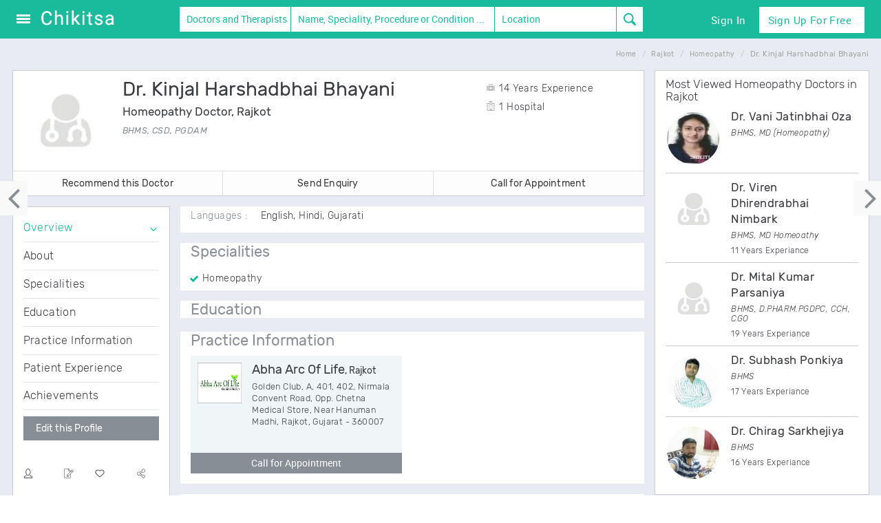

--- FILE ---
content_type: text/html; charset=UTF-8
request_url: https://www.chikitsa.com/doctor/dr-kinjal-harshadbhai-bhayani-homeopathy-doctor-and-therapist-rajkot
body_size: 12521
content:




           <!DOCTYPE html> <!--[if lt IE 7]>      <html class="no-js lt-ie9 lt-ie8 lt-ie7"> <![endif]--> <!--[if IE 7]>         <html class="no-js lt-ie9 lt-ie8"> <![endif]--> <!--[if IE 8]>         <html class="no-js lt-ie9"> <![endif]--> <!--[if gt IE 8]><!--> <html class="no-js" lang=""> <!--<![endif]--> <head> <meta name="msvalidate.01" content="F1727DCC67EA817EC85978219ED3F740" /> <meta charset="utf-8"> <meta http-equiv="X-UA-Compatible" content="IE=edge"> <title>Dr. Kinjal Harshadbhai Bhayani, Homeopathy Doctor in Rajkot - Abha Arc Of Life | chikitsa</title> <meta name="description" content="Profile of Dr. Kinjal Harshadbhai Bhayani, Homeopathy Doctor in Rajkot: Get complete information about Dr. Kinjal Harshadbhai Bhayani BHMS, CSD, PGDAM practicing at Abha Arc Of Life, her specialities, expertise with complete address, appointment phone numbers, timings, awards and associated hospital information | Chikitsa" /> <meta name="keywords" content="Dr. Kinjal Harshadbhai Bhayani, BHMS CSD PGDAM, Homeopathy Doctor, Rajkot, Abha Arc Of Life, phone number, online appointment, consultation, private clinics, best Homeopathy Doctors in Rajkot, Best doctors, research, awards, education, papers, presentations, news" /> <meta name="author" content="" /> <meta name="google" value="notranslate" /> <meta name="robots" content="index, follow"> <meta name="application-name" content="Dr. Kinjal Harshadbhai Bhayani, Homeopathy Doctor in Rajkot - Abha Arc Of Life | chikitsa"/> <meta name="msapplication-TileColor" content="#004876"/> <meta name="msapplication-TileImage" content="9ed20502-2ae0-4b44-9754-92af4de008ba.png"/> <meta property="fb:app_id" content="354706137890848" /> <meta name="og:title" content="Dr. Kinjal Harshadbhai Bhayani, Homeopathy Doctor in Rajkot - Abha Arc Of Life | chikitsa"/> <meta name="og:type" content="Health|Medical Website"/> <meta name="og:image" content="https://www.chikitsa.com/10kimg/fb-image.png"/> <meta name="og:site_name" content="chikitsa"/> <meta name="fb:admins" content="214076565354449"/> <meta name="og:description" content="Profile of Dr. Kinjal Harshadbhai Bhayani, Homeopathy Doctor in Rajkot: Get complete information about Dr. Kinjal Harshadbhai Bhayani BHMS, CSD, PGDAM practicing at Abha Arc Of Life, her specialities, expertise with complete address, appointment phone numbers, timings, awards and associated hospital information | Chikitsa"/> <meta property="twitter:card" content="summary_large_image" /> <meta property="twitter:site" content="@chikitsahealth" /> <meta property="twitter:title" content="Dr. Kinjal Harshadbhai Bhayani, Homeopathy Doctor in Rajkot - Abha Arc Of Life | chikitsa" /> <meta property="twitter:description" content="Profile of Dr. Kinjal Harshadbhai Bhayani, Homeopathy Doctor in Rajkot: Get complete information about Dr. Kinjal Harshadbhai Bhayani BHMS, CSD, PGDAM practicing at Abha Arc Of Life, her specialities, expertise with complete address, appointment phone numbers, timings, awards and associated hospital information | Chikitsa" /> <meta name="twitter:image" content="https://www.chikitsa.com/10kimg/fb-image.png"/> <link rel="canonical" href="http://www.chikitsa.com/doctor/dr-kinjal-harshadbhai-bhayani-homeopathy-doctor-and-therapist-rajkot" /> <meta property="al:web:url" content="http://www.chikitsa.com/doctor/dr-kinjal-harshadbhai-bhayani-homeopathy-doctor-and-therapist-rajkot" /> <meta name="propeller" content="8d145dacd6f7d366ee517e5f3f4058e2" /> <meta name="wot-verification" content="d3f95791b64b34faf4eb"/> <link rel="shortcut icon" href="https://www.chikitsa.com/10kimg/new-touch-icons/favicon.ico" type="image/x-icon" /> <link rel="apple-touch-icon" href="https://www.chikitsa.com/10kimg/new-touch-icons/apple-touch-icon.png" /> <link rel="apple-touch-icon" sizes="57x57" href="https://www.chikitsa.com/10kimg/new-touch-icons/apple-touch-icon-57x57.png" /> <link rel="apple-touch-icon" sizes="72x72" href="https://www.chikitsa.com/10kimg/new-touch-icons/apple-touch-icon-72x72.png" /> <link rel="apple-touch-icon" sizes="114x114" href="https://www.chikitsa.com/10kimg/new-touch-icons/apple-touch-icon-114x114.png" /> <link rel="apple-touch-icon" sizes="144x144" href="https://www.chikitsa.com/10kimg/new-touch-icons/apple-touch-icon-144x144.png" /> <link rel="apple-touch-icon" sizes="57x57" href="https://www.chikitsa.com/10kimg/new-touch-icons/apple-touch-icon-60x60.png" /> <link rel="apple-touch-icon" sizes="72x72" href="https://www.chikitsa.com/10kimg/new-touch-icons/apple-touch-icon-120x120.png" /> <link rel="apple-touch-icon" sizes="114x114" href="https://www.chikitsa.com/10kimg/new-touch-icons/apple-touch-icon-76x76.png" /> <link rel="apple-touch-icon" sizes="144x144" href="https://www.chikitsa.com/10kimg/new-touch-icons/apple-touch-icon-152x152.png" /> <meta name="msapplication-square70x70logo" content="https://www.chikitsa.com/10kimg/new-touch-icons/smalltile.png" /> <meta name="msapplication-square150x150logo" content="https://www.chikitsa.com/10kimg/new-touch-icons/mediumtile.png" /> <meta name="msapplication-wide310x150logo" content="https://www.chikitsa.com/10kimg/new-touch-icons/widetile.png" /> <meta name="msapplication-square310x310logo" content="https://www.chikitsa.com/10kimg/new-touch-icons/largetile.png" /><link rel="manifest" href="https://www.chikitsa.com/10kimg/new-touch-icons/manifest.json"> <meta name="msapplication-TileColor" content="#ffffff"> <meta name="msapplication-TileImage" content="https://www.chikitsa.com/10kimg/new-touch-icons/ms-icon-144x144.png"> <meta name="theme-color" content="#ffffff"> <meta name="viewport" content="width=device-width, initial-scale=1"> <meta name="apple-mobile-web-app-capable" content="yes"> <link rel="dns-prefetch" href="//d2m2a67oxwdwqb.cloudfront.net"> <link rel="stylesheet" href="https://www.chikitsa.com/10kcss/new_css_063.css"> <script async src="https://www.googletagmanager.com/gtag/js?id=G-168945QKL9"></script> <script>
  window.dataLayer = window.dataLayer || [];
  function gtag(){dataLayer.push(arguments);}
  gtag('js', new Date());

  gtag('config', 'G-168945QKL9');
</script> </head> <body class="header-fixed" id="main-body" > <div class="screen_block hide" id="screen_block"></div> <div class="wrapper" id="mainWrapper"> <header class="header header-sticky search-box-1 main-header " id="se_header"> <div class="navbar navbar-default " role="navigation"> <style>
 .ps-container .ps-scrollbar-y-rail{background-color: #e8ebec !important;width: 8px !important;/*display: block !important;opacity: 1 !important;*/right: 0px !important;}
    .ps-container .ps-scrollbar-y{width: 8px !important;height: 32px !important;
    background: #1abb9c url(https://www.chikitsa.com/ck-new-img/scrollbar-icon.png) no-repeat center center !important;}
  .header .navbar .main-search-form  label.white-input span input.main{background: #fff !important; color: #1abb9c !important;}
  .header .navbar .main-search-form label.white-input .form-control-feedback{color: #1abb9c !important;}
    .homehead .hdnone{display: none;}
  .homehead{position: absolute;top:0;width: 100%}
  .homehead .navbar{background: transparent;}
</style> <form class="sky-form main-search-form" onsubmit="return handleTopSearch()"> <fieldset> <div class="container-fluid"> <div class="row main-search-container"> <div class="col-md-9 col-sm-11 col-lg-9 col-xs-12 col-sm-12 main-search-block no-padding"> <div class="col-xs-12 col-sm-3 col-md-3 col-lg-3 pdxsz no-padding-right"> <div class="col-sm-12 col-md-12 col-lg-12 col-xs-12 no-padding"> <button type="button" id="menu-toggle" onclick="myFunction(this)"> <div class="bar1"></div> <div class="bar2"></div> <div class="bar3"></div> </i> </button> <a class="navbar-brand" href="/"> <img id="logo-header" class="img-responsive" src="https://www.chikitsa.com/ck-new-img/chikitsa-logo.png" alt="Logo"> </a> <div class="clearfix"></div> </div> </div> <div class="col-md-9 col-lg-9 col-sm-8 col-xs-12 hidden-xs no-padding "> <div class="col-md-2 col-lg-3 col-sm-3 col-xs-7 hidden-xs no-padding-right "> <label class="select"> <div class="dropdown doctor-dropdown doctor-dropdown-desktop"> <button class="dropdown-toggle pick-dropdown" type="button" id="menu1" data-toggle="dropdown">Doctors and Therapists                                    </button> <ul class="dropdown-menu search-menu-new" role="menu" aria-labelledby="menu1"> <li role="presentation" class="hidden" ><span role="menuitem" tabindex="-1" href="#" tab="doctors">Doctors and Therapists</span> </li> <li role="presentation" ><span role="menuitem" tabindex="-1" href="#" tab="hospitals">Treatment Centres</span> </li> <li role="presentation" ><span role="menuitem" tabindex="-1" href="#" id="rm-art" tab="articles">Articles</span> </li> <li role="presentation" ><span role="menuitem" tabindex="-1" href="#" tab="questions">Questions</span> </li> </ul> </div> </label> </div> <section class="col-lg-5 col-md-6 col-sm-5 main_srch_field main_search_inputs col-xs-12 no-padding"> <label class="input tab_fields tab_doctors full-auto" id="doc-query-block" onclick=""> <input style="display:none"> <input type="text" class="main typehead hasclear form-control" id="search-query" placeholder="Name, Speciality, Procedure or Condition ..." > <span class="clearer hidden glyphicon glyphicon-remove-circle form-control-feedback"></span> </label> <label class="input tab_fields tab_hospitals hidden full-auto" id="hosp-query-block" onclick=""> <input style="display:none"> <input type="text" class="main typehead hasClear" id="hospital-search-query" placeholder="Name or Speciality..." > <span class="clearer hidden glyphicon glyphicon-remove-circle form-control-feedback"></span> </label> <label class="input tab_fields tab_articles hidden full-auto" id="articles-query-block" onclick=""> <input style="display:none"> <input type="text" class="main typehead hasClear" id="articles-search-query" placeholder="Type here to search..." > <span class="clearer hidden glyphicon glyphicon-remove-circle form-control-feedback"></span> </label> <label class="input tab_fields tab_questions hidden full-auto" id="questions-query-block" onclick=""> <input style="display:none"> <input type="text" class="main typehead hasClear" id="questions-search-query" placeholder="Type here to search..." > <span class="clearer hidden glyphicon glyphicon-remove-circle form-control-feedback"></span> </label> <input type="hidden" id="main-search-link" value="doctors-and-therapists"> <input type="hidden" id="main-hospital-search-link" value="treatment-centres"> <input type="hidden" id="main-articles-search-link" value="health"> </section> <section class="col-lg-3 col-md-3 col-sm-3 col-xs-9 no-padding tab_fields tab_doctors tab_hospitals tab_fitness-centres "> <label class="input full-auto tab_fields tab_doctors tab_hospitals " onclick=""> <input style="display:none"> <input type="text" id="location" class="typehead hasClear" placeholder="Location"> <span class="clearer hidden glyphicon glyphicon-remove-circle form-control-feedback"></span> </label> <label class="input full-auto tab_fields tab_fitness-centres hidden " onclick=""> <input style="display:none"> <input type="text" id="location_ft" class="typehead hasClear" placeholder="Location"> <span class="clearer hidden glyphicon glyphicon-remove-circle form-control-feedback"></span> </label> </section> <section class="col-lg-1 col-md-1 col-sm-1 col-xs-3 no-padding-left buttons-block"> <button type="submit" class="search"><i class="fa-search"></i> </button> </section> </div> </div> <div class="col-md-3 col-lg-3 col-xs-12 hidden-sm hidden-xs buttons-block no-padding-left"> <ul class="nav navbar-nav navbar-right"> <li><a href="/signin" class="hed-signin"><span>Sign In</span></a> </li> <li class="dropdown"><a href="#" class="dropdown-toggle hed-signup" data-toggle="dropdown"> Sign Up for Free
                                        </a> <ul class="dropdown-menu hed-login-menu"> <li><span role="menuitem" tabindex="-1"><a href="https://www.chikitsa.com/user-signup"> <div class="navbar-content"> <div class="row"> <div class="col-md-3 ico"> <i class="fa-user2"></i> </div> <div class="col-md-9 no-padding-left"> <p class="hed-heading">User</p> <p class="hed-sub-heading margin-top-18">Research & Ask a doctor</p> </div> </div> </div> </a></span> </li> <li> <span role="menuitem" tabindex="-1"><a href="https://www.chikitsa.com/doctor-signup"> <div class="navbar-content"> <div class="row"> <div class="col-md-3 ico"> <i class="fa-doctor"></i> </div> <div class="col-md-9 no-padding-left"> <p class="hed-heading">Doctor\Therapists</p> <p class="hed-sub-heading">Free listing <i class="fa fa-right-thin"></i> Reach more patients</p> </div> </div> </div> </a></span> </li> <li> <span role="menuitem" tabindex="-1"><a href="https://www.chikitsa.com/hospital-signup"> <div class="navbar-content"> <div class="row"> <div class="col-md-3 ico"> <i class="fa-hospital"></i> </div> <div class="col-md-9 no-padding-left"> <p class="hed-heading">Treatment Centres</p> <p class="hed-sub-heading margin-top-15">Free listing <i class="fa fa-right-thin"></i> Reach more patients</p> </div> </div> </div> </a></span> </li> </ul> </li> </ul> <div class="clearfix"></div> </div> </div> </div> </fieldset> </form> <script>
function myFunction(x) {
    x.classList.toggle("change");
}
        var main_location_link='india';
    var main_city_id='';
    var main_city_link = 'india';
        var main_locality_id='';

       var search_tab='doctors';
          var ad_query = '';
</script> </div> <div class="hidden" id="advanced-search-container"> <p class="adv-srch-loader"><img data-lz-src="https://www.chikitsa.com/images/loader.gif" /></p> </div> </header> <main id="wrapper" class="toggled" role="main" itemscope itemtype="https://schema.org/Physician"> <script>
              (adsbygoogle = window.adsbygoogle || []).push({
                google_ad_client: "ca-pub-3298660281871344",
                enable_page_level_ads: true
              });
            </script> <script>
                (function(i,s,o,g,r,a,m){i['GoogleAnalyticsObject']=r;i[r]=i[r]||function(){
              (i[r].q=i[r].q||[]).push(arguments)},i[r].l=1*new Date();a=s.createElement(o),
              m=s.getElementsByTagName(o)[0];a.async=1;a.src=g;m.parentNode.insertBefore(a,m)
              })(window,document,'script','//www.google-analytics.com/analytics.js','ga');

              ga('create', 'UA-42208134-1', 'auto');
              ga('send', 'pageview');
            </script> <div id="sidebar-wrapper" class="custom-sidebar-wrap"> <ul class="sidebar-nav"> <li ><a href="/ask-a-doctor">Ask a Doctor</a> </li> <li class="active" ><a href="/india/doctors-and-therapists">Doctors and Therapists </a> </li> <li ><a href="/india/treatment-centres">Treatment Centres </a> </li> <li ><a href="/health-articles">Health Articles </a> </li> <li><a href="/signin">Sign In</a></li> <li><a href="/user-signup">User Sign Up</a> </li> <li class="doctor-signup"><a href="/doctor-signup">Doctor Sign Up</a> </li> <li><a href="/hospital-signup">Centre Sign Up</a> </li> </li> </ul> </div> <div id="page-content-wrapper"> <main itemscope itemtype="https://schema.org/Physician"> <div class="listing-container container ind-profile no-padding"> <div class="ind-profile-container"> <div class="pull-right"> <div class="breadcrumbs"> <ul class="breadcrumb" itemscope itemtype="http://schema.org/BreadcrumbList"> <li itemprop="itemListElement" itemscope itemtype="http://schema.org/ListItem"><a itemprop="item" href="https://www.chikitsa.com"><span itemprop="name">Home</span></a> <meta itemprop="position" content="1" /> </li> <li itemprop="itemListElement" itemscope itemtype="http://schema.org/ListItem"><a itemprop="item" href="https://www.chikitsa.com/rajkot/doctors"><span itemprop="name">Rajkot</span></a> <meta itemprop="position" content="2" /> </li> <li itemprop="itemListElement" itemscope itemtype="http://schema.org/ListItem"><a itemprop="item" href="https://www.chikitsa.com/rajkot/homeopathy-doctors-and-therapists"><span itemprop="name">Homeopathy</span></a> <meta itemprop="position" content="3" /> </li> <li><span itemprop="name">Dr. Kinjal Harshadbhai Bhayani</span></li> </ul> </div> </div> <div class="col-md-9 pro-height no-padding-left margin-bottom-20"> <div class="doc-profile doc-tab"> <div class="col-md-12 col-sm-12 col-xs-12 doc-box bg-white no-padding"> <meta itemprop="name" content="Dr. Kinjal Harshadbhai Bhayani" /> <meta itemprop="medicalSpecialty" content="Homeopathy Doctor" /> <div class="col-md-9 col-sm-12 col-xs-12 margin-top-10 no-padding-left margin-bottom-10"> <div class="col-md-3 col-sm-3 col-xs-3"> <img class="doc-pic img-circle md-margin-bottom-10 no-padding img-responsive" width="120" height="125" alt="Dr. Kinjal Harshadbhai Bhayani Homeopathy Doctor Rajkot" title="Dr. Kinjal Harshadbhai Bhayani Homeopathy Rajkot" src= "https://www.chikitsa.com/images/female.jpg" id="docimgsrc" itemprop="photo"> </div> <div class="col-md-9 col-sm-9 col-xs-9 no-padding-left"> <h1>Dr. Kinjal Harshadbhai Bhayani<br><span class="spec">Homeopathy Doctor, Rajkot</span></h1> <p class="quali mbtz">BHMS, CSD, PGDAM</p> </div> </div> <div class="col-md-3 hidden-sm hidden-xs no-padding-left"> <div class="margin-top-15"> <ul class="list-unstyled medium blog-info-new mltz mbtz"> <li class="mrt20 fw300 margin-bottom-5"><i class="doc-pro-icon fa-exp"></i><span>14 Years Experience</span></li> <li class="mrt20 fw300 margin-bottom-5"><i class="doc-pro-icon fa-hospital"></i><span>1 Hospital</span></li> </ul> </div> </div> <div class="col-xs-12 no-padding no-padding"> <div class="col-md-4 col-xs-4 col-sm-4 no-padding listing-top-border"> <button onclick="recdoc('0','6251')" class="recobtn btn-u btn-u-default capbtn-new listing-right-border btn-u-md">Recommend this Doctor</button> </div> <div class="col-md-4 col-xs-4 col-sm-4 no-padding listing-top-border"> <button onclick="showsendEnquiry('6251','https://www.chikitsa.com/doctor/dr-kinjal-harshadbhai-bhayani-homeopathy-doctor-and-therapist-rajkot','doctor')" class="btn-u btn-u-default capbtn-new listing-right-border btn-u-md">Send Enquiry</button> </div> <div class="col-md-4 col-xs-4 col-sm-4 listing-top-border no-padding"> <button onclick="toggleIndDoctorLoadCont('6251')" class="btn-u btn-u-default capbtn-new btn-u-md">Call for Appointment</button> </div> </div> </div> </div> <div class="col-md-3 hidden-sm hidden-xs margin-top-15 doc-box bg-white doc-profile" role="complementary"> <section class="ind-profile-sidebar-section"> <nav class="ind-profile-sidebar hidden-print"> <ul class="list-group sidebar-nav-v1 ind-profile-sidenav nav" id="sidebar-nav"> <li class="active list-toggle margin-top-10 hidden-xs hidden-sm"> <a href="#overview" class="border-bottom" onclick="return overview();">Overview</a> <ul class="collapse nav"> <li><a href="#overview-about" onclick="return about();">About</a> </li> <li><a href="#overview-specialities" onclick="return specialities();">Specialities</a> </li> <li><a href="#overview-education" onclick="return education();">Education</a> </li> </ul> </li> <li class="list-group-item hidden-xs hidden-sm"> <a href="#practice-information" class="border-bottom" onclick="return practiceinfo();">Practice Information</a> </li> <li class="list-group-item hidden-xs hidden-sm"> <a href="#patient-experience" class="border-bottom" onclick="return patientExperience();">Patient Experience</a> <ul class="collapse nav hidden" id="takesurveytab"> <li><a href="#takesurvey">Take Survey</a></li> </ul> </li> <li class="list-group-item hidden-xs hidden-sm"> <a href="#achievements" class="border-bottom" onclick="return achievements();">Achievements</a> </li> <li> <button class="recobtn contactbutton btn btn-u btn-block btn-u-default margin-top-10 hidden-xs hidden-sm edit_this" data-type="doctor" rel="6251" data-original-title="Edit this">Edit this Profile</button> </li> <li> <div id="ind-profile-actions" class="hidden-xs hidden-sm margin-top-40 margin-bottom-20"> <ul class="list-unstyled blog-info post-icons"> <li class="col-md-3  pointer tellafriend tooltips" onclick="showTellaFriendForm('6251','https://www.chikitsa.com/doctor/dr-kinjal-harshadbhai-bhayani-homeopathy-doctor-and-therapist-rajkot', 'Ind Doctor Actions')" data-toggle="tooltip" data-placement="bottom" title="" data-original-title="Tell a friend"><i href="#hosp6251" class="fa-user"></i> </li> <li class="col-md-3 pointer tooltips text-center edit_this" data-type="doctor" rel="6251" type="button" data-toggle="tooltip" data-action="Ind Doctor Actions" data-placement="bottom" title="" data-original-title="Edit this"><i class="fa-edit text-center"></i></li> <li class="col-md-3 pointer text-center tooltips savebtn" id="savel6251" title="" data-original-title="Bookmark" data-title="Dr. Kinjal Harshadbhai Bhayani" data-url="https://www.chikitsa.com/doctor/dr-kinjal-harshadbhai-bhayani-homeopathy-doctor-and-therapist-rajkot" data-toggle="tooltip" data-placement="bottom" data-action="Ind Doctor Actions"><i class="fa-favorite text-center"></i></li> <li class="col-md-3  pointer sharebtn wlbtn" id="sharel6251_div" data-title="Share" dt-title="Dr. Kinjal Harshadbhai Bhayani" data-original-title="Share" url="https://www.chikitsa.com/doctor/dr-kinjal-harshadbhai-bhayani-homeopathy-doctor-and-therapist-rajkot" id="sharel6251"><i title="" class="fa-share pull-right"></i> </li> <div class="clearfix"></div> </ul> </div> </li> <li> <div id="footer-ad"> <div class="advertise_block margin-top-10"> </div> </div> </li> </ul> </nav> </section> </div> <div class="doc-clear-fix"></div> <div class="col-md-9 doc-ind-padding no-padding-right" role="main"> <section class="margin-top-15" id="overview"> <div class=" doc-profile"> <div class="ind-profile-section doc-tab-padding bg-white doc-ind-padding padding-bottom-10"> <div id="footer-ad"> <div class="advertise_block margin-top-10 margin-bottom-10"> </div> </div> <div id="overview-about" class="" ></div> <ul class="list-unstyled doctor-info margin-top-10 mbtz"> <li><b>Languages :</b>English, Hindi, Gujarati</li> </ul> </div> <div class="ind-profile-section doc-tab-padding bg-white doc-ind-padding margin-top-15"> <h3 id="overview-specialities padding-top-10">Specialities</h3> <ul style="columns:2;"> <li><p class="specs">Homeopathy</p></li> </ul> </div> <div class="ind-profile-section doc-tab-padding bg-white doc-ind-padding margin-top-15"> <div class="cheSN-lists margin-bottom-10"> <h3 id="overview-education padding-top-10">Education</h3> </div> </div> </div> </section> <div id="footer-ad"> <div class="advertise_block text-center margin-top-20"> </div> </div> <div class="doc-profile margin-top-15"> <div class="ind-profile-section doc-tab-padding bg-white doc-ind-padding"> <section> <h3 id="practice-information">Practice Information</h3> <div class="row hosp-row"> <div itemprop="hospitalAffiliation" itemscope
    itemtype="https://schema.org/Hospital" class="cus-hosp-linearbg"> <div class="col-md-6 col-md-6 col-xs-12"> <div class="hosp-bg"> <div class="row"> <div class="col-md-3 col-sm-3 col-xs-3 no-padding-right"> <img class="img-responsive" width="74" height="54" id="locimgsrc4210" itemprop="photo" alt="Abha Arc Of Life, Rajkot" data-lz-img-src="https://www.chikitsa.com/hospital_logos/161734426711146330_1570964503192310_5511978223721003092_o.jpg"> <img style="width: 0 !important;height: 0 !important;" src="[data-uri]" onload="ga('send', 'event', 'Hospital Impressions', 'Doctor Profile','4210', {'nonInteraction': 1});"/> </div> <div class="col-md-9 col-sm-9 col-xs-9"> <h2> <a href="https://www.chikitsa.com/treatment-centre/abha-arc-of-life-rajkot" onClick="ga('send', 'event', 'Hospital Clicks', 'Doctor Profile','');">
            Abha Arc Of Life<span class="loc">, Rajkot</span></a></h2> <meta itemprop="name" content="Abha Arc Of Life"/> <meta itemprop="url" content="https://www.chikitsa.com/treatment-centre/abha-arc-of-life-rajkot"/> <p itemprop="address" class="address" itemscope itemtype="https://schema.org/PostalAddress"> <span itemprop="streetAddress">              Golden Club, A, 401, 402, Nirmala Convent Road,
              Opp. Chetna Medical Store,               Near Hanuman Madhi,               Rajkot, Gujarat - 360007              </span> <meta itemprop="addressLocality" content="Near Hanuman Madhi" /> <meta itemprop="addressRegion" content="Rajkot" /> </p> </div> </div> </div> <div class="margin-bottom-15"> <button onclick="toggleIndPctLoadCont('4210','Doctor Profile')" class="contactbutton btn btn-u btn-u-default btn-block">Call for Appointment</button> </div> </div> </div> </div> </section> <section> </div> </div> <section class="context-bg"> <div class=" doc-profile margin-top-15"> <div class="ind-profile-section bg-white doc-ind-padding"> <h3 id="patient-experience">Patient Experience</h3> <section id="ratings_con"> <section class="margin-top-19"> <div class="tabscontent"> <div class="row"> <div class="col-md-3"> <div class="margin-top-15"> <button onclick="$('#takesurvey').removeClass('hidden');location.hash='#takesurvey';" class="contactbutton btn btn-u btn-u-default">Take Survey</button> </div> </div> <div class="col-md-9"><p>Your participation in the survey will help other patients make informed decisions. You will also be helping Dr. Kinjal Harshadbhai Bhayani and her staff know how they are doing and how they can improve their services.</p></div> </div> </div> </section> </section> </section> <section id="takesurvey" class="hidden context-bg"> <div class="doc-profile margin-top-15"> <div class="ind-profile-section bg-white doc-box"> <h3 class="light">How was your experience with Dr. Kinjal Harshadbhai Bhayani?</h3> <p class="margin-bottom-30">Help other patients, and let the doctor know how she's doing</p> <form class="margin-bottom-10" method="post" onsubmit="return validate_pexp_form('0')"> <h5>Dr. Kinjal Harshadbhai Bhayani's Hospital/Clinic & Staff</h5> <div class="row surveyslider"> <div class="col-md-8 col-sm-7 col-xs-6"> <p>Ease of scheduling appointments</p> </div> <div class="col-md-4 col-sm-5 col-xs-6 no-padding"> <input id="office_staff_detail1" name="office_staff_detail1" type="text" data-slider-min="0" data-slider-max="5" data-slider-step="1" data-slider-value="0" data-slider-handle="custom" /> <span id="office_staff_detail1CurrentSliderValLabel"><span id="office_staff_detail1SliderVal">0</span></span> </div> </div> <div class="row surveyslider"> <div class="col-md-8 col-sm-7 col-xs-6"> <p>Hospital/clinic environment, Hygiene and Comfort</p> </div> <div class="col-md-4 col-sm-5 col-xs-6 no-padding"> <input id="office_staff_detail2" name="office_staff_detail2" type="text" data-slider-min="0" data-slider-max="5" data-slider-step="1" data-slider-value="0" data-slider-handle="custom" /> <span id="office_staff_detail2CurrentSliderValLabel"><span id="office_staff_detail2SliderVal">0</span></span> </div> </div> <div class="row surveyslider"> <div class="col-md-8 col-sm-7 col-xs-6"> <p>Staff responsiveness and politeness</p> </div> <div class="col-md-4 col-sm-5 col-xs-6 no-padding"> <input id="office_staff_detail3" name="office_staff_detail3" type="text" data-slider-min="0" data-slider-max="5" data-slider-step="1" data-slider-value="0" data-slider-handle="custom" /> <span id="office_staff_detail3CurrentSliderValLabel"><span id="office_staff_detail3SliderVal">0</span></span> </div> </div> <div class="row surveyslider"> <div class="col-md-8 col-sm-7 col-xs-6">Total time spent (Wait time + Consultation)</div> <div class="col-md-4 col-sm-5 col-xs-6 no-padding"> <input id="wait_time" name="wait_time" type="text" data-slider-min="0" data-slider-max="4" data-slider-step="1" data-slider-value="0" data-slider-handle="custom" /> <span id="wait_timeCurrentSliderValLabel"><span id="wait_timeSliderVal"></span></span> </div> </div> <h5>Experience with Dr. Kinjal Harshadbhai Bhayani</h5> <div class="row surveyslider"> <div class="col-md-8 col-sm-7 col-xs-6"> <p>Level of trust</p> </div> <div class="col-md-4 col-sm-5 col-xs-6 no-padding"> <input id="doc_exp_detail1" name="doc_exp_detail1" type="text" data-slider-min="0" data-slider-max="5" data-slider-step="1" data-slider-value="0" data-slider-handle="custom" /> <span id="doc_exp_detail1CurrentSliderValLabel"><span id="doc_exp_detail1SliderVal">0</span></span> </div> </div> <div class="row surveyslider"> <div class="col-md-8 col-sm-7 col-xs-6"> <p>Explains your medical condition(s)</p> </div> <div class="col-md-4 col-sm-5 col-xs-6 no-padding"> <input id="doc_exp_detail2" name="doc_exp_detail2" type="text" data-slider-min="0" data-slider-max="5" data-slider-step="1" data-slider-value="0" data-slider-handle="custom" /> <span id="doc_exp_detail2CurrentSliderValLabel"><span id="doc_exp_detail2SliderVal">0</span></span> </div> </div> <div class="row surveyslider"> <div class="col-md-8 col-sm-7 col-xs-6"> <p>Patiently listens and answers your questions</p> </div> <div class="col-md-4 col-sm-5 col-xs-6 no-padding"> <input id="doc_exp_detail3" name="doc_exp_detail3" type="text" data-slider-min="0" data-slider-max="5" data-slider-step="1" data-slider-value="0" data-slider-handle="custom" /> <span id="doc_exp_detail3CurrentSliderValLabel"><span id="doc_exp_detail3SliderVal">0</span></span> </div> </div> <div class="row surveyslider"> <div class="col-md-8 col-sm-7 col-xs-6"> <p>Spends enough amount of time</p> </div> <div class="col-md-4 col-sm-5 col-xs-6 no-padding"> <input id="doc_exp_detail4" name="doc_exp_detail4" type="text" data-slider-min="0" data-slider-max="5" data-slider-step="1" data-slider-value="0" data-slider-handle="custom" /> <span id="doc_exp_detail4CurrentSliderValLabel"><span id="doc_exp_detail4SliderVal">0</span></span> </div> </div> <h5>Overall</h5> <div class="row surveyslider"> <div class="col-md-8 col-sm-7 col-xs-6"> <p>Likelihood of recommending Dr. Kinjal Harshadbhai Bhayani to family and friends</p> </div> <div class="col-md-4 col-sm-5 col-xs-6 no-padding"> <input id="overall_rating" name="overall_rating" type="text" data-slider-min="0" data-slider-max="5" data-slider-step="1" data-slider-value="0" data-slider-handle="custom" /> <span id="overall_ratingCurrentSliderValLabel"><span id="overall_ratingSliderVal">0</span></span> </div> </div> <div class="row surveyslider mtp24"> <div class="col-xs-9"> <p>By submitting this survey, you agree to the terms and conditions of the User Agreement.</p> </div> <div class="clearfix"></div> </div> <div> <button class="contactbutton btn-u btn" type="submit">Submit Survey</button> </div> <script>
            load_patient_experience_sliders = 1;
        </script> </form> </div> </div> </section> <section> <div class="doc-profile margin-top-15"> <div class="ind-profile-section doc-tab-padding bg-white doc-ind-padding"> <h3 id="achievements">Achievements &amp; Contributions</h3> <div class="panel-group acc-v1" id="accordion-1"> <div class="panel panel-default"> <div class="panel-heading"> <header class="panel-title" id="news_tab"> <a class="accordion-toggle" data-toggle="collapse" data-parent="#accordion-1" href="#collapse-One">News</a> </header> </div> <div id="collapse-One" class="panel-collapse collapse in"> <div class="panel-body" id="news-panel"> <ul class="list-square"> </ul> </div> </div> </div> <div class="panel panel-default"> <div class="panel-heading"> <header class="panel-title" id="articles_tab"> <a class="accordion-toggle collapsed" data-toggle="collapse" data-parent="#accordion-1" href="#collapse-Two">Research &amp; Articles</a> </header> </div> <div id="collapse-Two" class="panel-collapse collapse" > <div class="panel-body" id="articles-panel"> <ul class="list-square"> </ul> </div> </div> </div> <div class="panel panel-default"> <div class="panel-heading" id="awards_tab"> <header class="panel-title"> <a class="accordion-toggle collapsed" data-toggle="collapse" data-parent="#accordion-1" href="#collapse-Three">Awards</a> </header> </div> <div id="collapse-Three" class="panel-collapse collapse"> <div class="panel-body" id="awards-panel"> <ul class="list-square"> </ul> </div> </div> </div> <div class="panel panel-default"> <div class="panel-heading" id="ppt_tab"> <header class="panel-title"> <a class="accordion-toggle collapsed" data-toggle="collapse" data-parent="#accordion-1" href="#collapse-Four">Paper Presentations</a> </header> </div> <div id="collapse-Four" class="panel-collapse collapse"> <div class="panel-body" id="ppt-panel"> <ul class="list-square"> </ul> </div> </div> </div> <div class="panel panel-default"> <div class="panel-heading" id="memberships_tab"> <header class="panel-title"> <a class="accordion-toggle collapsed" data-toggle="collapse" data-parent="#accordion-1" href="#collapse-Five">Memberships</a> </header> </div> <div id="collapse-Five" class="panel-collapse collapse"> <div class="panel-body" id="memberships-panel"> <ul class="list-square"> </ul> </div> </div> </div> <div class="panel panel-default"> <div class="panel-heading" id="gallery_tab"> <header class="panel-title"> <a class="accordion-toggle collapsed" data-toggle="collapse" data-parent="#accordion-1" href="#collapse-Six">Gallery</a> </header> </div> <div id="collapse-Six" class="panel-collapse collapse"> <div class="panel-body gallery-page" id="gallery-panel"> </div> </div> </div> </div> </div> </div> </section> <div id="footer-ad"> <div class="advertise_block text-center margin-top-20"> </div> </div> </div> </div> <button class="fixedright hidden-xs hidden-sm" onclick="location.href='doctor/dr-mital-kumar-parsaniya-homeopathy-doctor-and-therapist-rajkot'"><i class="fa fa-angle-right" style="color: #888e96;
                  font-size: 50px;text-align: left;position: relative;left: 0px;top: -10px;"></i></button> <button class="fixedleft hidden-xs hidden-sm" onclick="location.href='doctor/dr-viren-dhirendrabhai-nimbark-homeopathy-doctor-and-therapist-rajkot'"><i class="fa fa-angle-left" style="color: #888e96;
                  font-size: 50px;text-align: left;position: relative;right: 5px;top: -10px;"></i></button> <script>
                    var doctor_id=parseInt('6251');
                    var load_doctor_page_view=1;
                    var load_profile_accordion=1;
                    function overview() {
                    ga('send', 'event', 'Ind Doctor Actions' , 'Overview','6251');
                    }
                    function about() {
                    ga('send', 'event', 'Ind Doctor Actions' , 'About','6251');
                    }
                    function experience() {
                    ga('send', 'event', 'Ind Doctor Actions' , 'Experience','6251');
                    }
                    function specialities() {
                    ga('send', 'event', 'Ind Doctor Actions' , 'Specialities','6251');
                    }
                    function procedures() {
                    ga('send', 'event', 'Ind Doctor Actions' , 'Procedures','6251');
                    }
                    function conditions() {
                    ga('send', 'event', 'Ind Doctor Actions' , 'Conditions','6251');
                    }
                    function expertise() {
                    ga('send', 'event', 'Ind Doctor Actions' , 'Expertise','6251');
                    }
                    function education() {
                    ga('send', 'event', 'Ind Doctor Actions' , 'Education','6251');
                    }
                    function practiceinfo() {
                    ga('send', 'event', 'Ind Doctor Actions' , 'Practice Info','6251');
                    }
                    function patientExperience() {
                    ga('send', 'event', 'Ind Doctor Actions' , 'Patient Experience','6251');
                    }
                    function achievements() {
                    ga('send', 'event', 'Ind Doctor Actions' , 'Achievements','6251');
                    }
                    function blog() {
                    ga('send', 'event', 'Ind Doctor Actions' , 'Blog','6251');
                    }
                    
                   // var load_new_styles=2;
                   var load_new_styles=1;
                   var tab = 'doctorprofile';
                </script> <div class="doc-profile"> <div class="col-md-3 block_right fa-fixed" role="complementary"> <div id="footer-ad"> </div> <div class="ipad-setup mauto" id="featured-hospitals"> </div> <div class="fe-doc" id="featured-doctors"> </div> <script>
 var load_featured=1;
 </script> <div class="fe-doc doc-profile"> <div class="ind-profile-section doc-tab-padding bg-white doc-box"> <h4>Most Viewed Homeopathy Doctors in Rajkot</h4> <script>
    var mvd_doctors=new Array();
  </script> <div class="posts"> <dl class="dl-horizontal border-btm"> <dt><img class="img-circle" docname="Dr. Vani Jatinbhai Oza" id="doclink8742" class='fdurl' ct='featured' data-lz-img-src="https://www.chikitsa.com/doctor_logos/dr-vani-jatinbhai-oza_13999842994576.jpg" alt="Dr. Vani Jatinbhai Oza" href="https://www.chikitsa.com/doctor/dr-vani-jatinbhai-oza-homeopathy-doctor-and-therapist-rajkot" /></dt> <dd> <p><a href="https://www.chikitsa.com/doctor/dr-vani-jatinbhai-oza-homeopathy-doctor-and-therapist-rajkot" onClick="ga('send', 'event', 'Doctor Clicks', 'Most Viewed','8742');" class='fdurl' ct='featured'>Dr. Vani Jatinbhai Oza</a></p> <p class="edu">BHMS, MD (Homeopathy)</p> </dd> </dl> <script>
        mvd_doctors[mvd_doctors.length]=parseInt('8742');
    </script> <dl class="dl-horizontal border-btm"> <dt><img class="img-circle" docname="Dr. Viren Dhirendrabhai Nimbark" id="doclink8070"  class='fdurl' ct='featured' data-lz-img-src="/images/male.jpg" alt="Dr. Viren Dhirendrabhai Nimbark" href="https://www.chikitsa.com/doctor/dr-viren-dhirendrabhai-nimbark-homeopathy-doctor-and-therapist-rajkot" /></dt> <dd> <p><a href="https://www.chikitsa.com/doctor/dr-viren-dhirendrabhai-nimbark-homeopathy-doctor-and-therapist-rajkot" onClick="ga('send', 'event', 'Doctor Clicks', 'Most Viewed','8070');" class='fdurl' ct='featured'>Dr. Viren Dhirendrabhai Nimbark</a></p> <p class="edu">BHMS, MD Homeoathy</p> <p class="exp">11 Years Experiance</p> </dd> </dl> <script>
        mvd_doctors[mvd_doctors.length]=parseInt('8070');
    </script> <dl class="dl-horizontal border-btm"> <dt><img class="img-circle" docname="Dr. Mital Kumar Parsaniya" id="doclink1127"  class='fdurl' ct='featured' data-lz-img-src="/images/male.jpg" alt="Dr. Mital Kumar Parsaniya" href="https://www.chikitsa.com/doctor/dr-mital-kumar-parsaniya-homeopathy-doctor-and-therapist-rajkot" /></dt> <dd> <p><a href="https://www.chikitsa.com/doctor/dr-mital-kumar-parsaniya-homeopathy-doctor-and-therapist-rajkot" onClick="ga('send', 'event', 'Doctor Clicks', 'Most Viewed','1127');" class='fdurl' ct='featured'>Dr. Mital Kumar Parsaniya</a></p> <p class="edu">BHMS, D.PHARM.PGDPC, CCH, CGO</p> <p class="exp">19 Years Experiance</p> </dd> </dl> <script>
        mvd_doctors[mvd_doctors.length]=parseInt('1127');
    </script> <dl class="dl-horizontal border-btm"> <dt><img class="img-circle" docname="Dr. Subhash Ponkiya" id="doclink22057"  class='fdurl' ct='featured' data-lz-img-src="https://www.chikitsa.com/doctor_logos/15297320260141127_071532245.jpg" alt="Dr. Subhash Ponkiya" href="https://www.chikitsa.com/doctor/dr-subhash-ponkiya-homeopathy-doctor-and-therapist-rajkot" /></dt> <dd> <p><a href="https://www.chikitsa.com/doctor/dr-subhash-ponkiya-homeopathy-doctor-and-therapist-rajkot" onClick="ga('send', 'event', 'Doctor Clicks', 'Most Viewed','22057');" class='fdurl' ct='featured'>Dr. Subhash Ponkiya</a></p> <p class="edu">BHMS</p> <p class="exp">17 Years Experiance</p> </dd> </dl> <script>
        mvd_doctors[mvd_doctors.length]=parseInt('22057');
    </script> <dl class="dl-horizontal"> <dt><img class="img-circle" docname="Dr. Chirag Sarkhejiya" id="doclink23113"  class='fdurl' ct='featured' data-lz-img-src="https://www.chikitsa.com/doctor_logos/15385386670180926_183645.jpg" alt="Dr. Chirag Sarkhejiya" href="https://www.chikitsa.com/doctor/dr-chirag-sarkhejiya-homeopathy-doctor-and-therapist-rajkot" /></dt> <dd> <p><a href="https://www.chikitsa.com/doctor/dr-chirag-sarkhejiya-homeopathy-doctor-and-therapist-rajkot" onClick="ga('send', 'event', 'Doctor Clicks', 'Most Viewed','23113');" class='fdurl' ct='featured'>Dr. Chirag Sarkhejiya</a></p> <p class="edu">BHMS</p> <p class="exp">16 Years Experiance</p> </dd> </dl> <script>
        mvd_doctors[mvd_doctors.length]=parseInt('23113');
    </script> </div> </div> </div> <div class="margin-top-15"> <div id="footer-ad"> <div class="advertise_block margin-top-10"> <ins class="adsbygoogle"
     style="display:inline-block;width:300px;height:600px"
     data-ad-client="ca-pub-3298660281871344"
     data-ad-slot="7741763344"></ins> <script>
(adsbygoogle = window.adsbygoogle || []).push({});
</script> </div> </div> </div> <div class="bg-white doc-box padding-10 margin-top-15 listingfixedad"> <h3 class="text-center margin-top-0">Ask an Alternative Medicine Doctor</h3> <p class="text-center margin-bottom-20">Get Medical Advice from certified Alternative Medicine Specialists.</p> <form class="sky-form no-border ask-page margin-top-10" role="form" method="post" name="adddoctor" action="/ask-a-doctor" enctype="multipart/form-data"> <section> <label class="textarea"> <textarea rows="5" name="mainques" id="main_home_ques" class="field" data-errormessage="Please enter your question" placeholder="Type your detailed question..."></textarea> </label> </section> <div class="text-center"> <input type="hidden" id="country" name="country" value="United States" /> <input type="hidden" id="device" name="device" value="computer" /> <input type="hidden" id="browser" name="browser" value="Chrome" /> <input type="hidden" id="addques" name="addques" value="ask" /> <button type="submit" class="btn-u btn-block">Get Answer</button> </div> </form> </div> </div> </div> </div> </div> </div> <div class="modal fade" id="tellfriend_doctors" tabindex="-1" role="dialog" aria-labelledby="myModalLabel" aria-hidden="true"> <div class="modal-dialog popup"> <div class="modal-content"> <button aria-hidden="true" data-dismiss="modal" class="close" type="button">×</button> <div class="modal-header text-center"> <span class="modal-title"><i class="fa fa-lock"></i> Tell a friend</span> </div> <div class="modal-body contex-bg"> <form class="sky-form no-border" id="tellafriend_form_doctors" method='post'> <p class="notif color-green text-center"></p> <div class="loader text-center" style="display:none"> <i class="fa fa-spinner fa fa-spin"></i> </div> <div class="row"> <section class="col-md-5 col-md-offset-6"> <label class="checkbox"><input type="checkbox" onchange="changerecemail()"  id="check_email_tf"><i></i>Send this to me</label> </section> <div class="col-md-8 col-md-offset-2"> <section> <label class="label">Your Name <span class="color-red">*</span></label> <label class="input"> <input type="text" id="namedoc" name="name" required="required" value=""> </label> </section> <section> <label class="label">Your Email <span class="color-red">*</span></label> <label class="input"> <input type="email" required="required" id="fromdoc" name="from"   value=""> </label> </section> <section id="rec_mail_box"> <label class="label">Recipient Email <span class="color-red">*</span></label> <label class="input"> <input type="email" required="required" id="todoc" name="to"   value=""> </label> </section> <section class="hidden"> <label class="label">Subject <span class="color-red">*</span></label> <label class="input"> <input  type="text" id="subjectdoc"  name="subject" placeholder="subject" value="Look what i have found on chikitsa.com" > </label> </section> <input type="hidden" name="linkdoc" id="linkdoc" value="" /> <section class="hidden"> <label class="input"> <div id="messagedoc" name="message" class="field">Hello ,<br />
            Please Check out this link .<br/>></div> </label> <script>
        document.getElementById('messagedoc').contentEditable='true'; 
        </script> </section> </div> </div> </form> </div> <div class="modal-footer-center"> <input type="hidden" id="tellfriendDocid" /> <button class="btn-u" name="submit" class="form_but" 
     value="Submit"  onclick="return sendmaildoc('0');">Submit</button> <button data-dismiss="modal" class="btn-u btn-u-default" type="button" onclick="$('tellfriend_doctors').modal('hide')">Close</button> </div> </div> </div> </div> </div> <div class="modal fade" id="send_enquiry" tabindex="-1" role="dialog" aria-labelledby="myModalLabel" aria-hidden="true"> <div class="modal-dialog popup"> <div class="modal-content"> <button aria-hidden="true" data-dismiss="modal" class="close" type="button">×</button> <div class="modal-header text-center"> <span class="modal-title"><i class="fa fa-lock"></i> Send Enquiry</span> </div> <div class="modal-body contex-bg"> <form class="sky-form no-border" id="sendenq_form_doctor" method='post'> <p class="notif color-green text-center"></p> <div class="loader text-center" style="display:none"> <i class="fa fa-spinner fa fa-spin"></i> </div> <div class="row"> <div class="col-md-8 col-md-offset-2"> <section> <label class="label">Name <span class="color-red">*</span></label> <label class="input"> <input type="text" id="enq_name" name="enq_name" required="required" value=""> </label> </section> <section id="rec_mail_box"> <label class="label">Phone <span class="color-red">*</span></label> <label class="input"> <input type="phone" required="required" id="enq_phone" name="enq_phone"   value=""> </label> </section> <section> <label class="label">Email <span class="color-red">*</span></label> <label class="input"> <input type="email" required="required" id="enq_email" name="enq_email"   value=""> </label> </section> <section class="label"> <label class="label">Additional Details <span class="color-red">*</span></label> <label class="textarea"> <textarea id="enq_subj" rows="3" class="field" name="enq_subj"></textarea> </label> </section> </div> </div> </form> </div> <div class="modal-footer-center"> <input type="hidden" id="sendenqid" /> <input type="hidden" id="slug" /> <input type="hidden" id="type" /> <input type="hidden" id="dcity" name="dcity" value="471" /> <input type="hidden" id="sendenq" name="sendenq" value="1" /> <input type="hidden" id="source" name="source" value="ind-doc" /> <input type="hidden" id="country" name="country" value="United States" /> <input type="hidden" id="device" name="device" value="computer" /> <input type="hidden" id="browser" name="browser" value="Chrome" /> <button class="btn-u" name="submit" class="form_but" 
     value="Submit"  onclick="return submitsendEnquiry();">Submit</button> <button data-dismiss="modal" class="btn-u btn-u-default" type="button" onclick="$('send_enquiry').modal('hide')">Close</button> </div> </div> </div> </div> </div> </main> </div> </main> <div id="dynamic_footer" class="dynamic-footer"> <div class="container tab_div_outer centercont pdz"> <div class="margin-top-20 margin-bottom-10"> <div class="mtp10"> </div> </div> </div> </div> <div class="fixedsocial hidden-xs hidden-sm"> <div class='shareaholic-canvas' data-app='share_buttons' data-app-id='19011181'></div> </div> <div class="footer-v3 footer-v1"> <div class="footer"> <div class="container"> <div class="row"> <div class="col-md-3 col-sm-4 col-xs-6 md-margin-bottom-20"> <div class="thumb-headline">Chikitsa</div> <ul class="list-unstyled simple-list margin-bottom-20"> <li><a href="https://www.chikitsa.com/about-us">About Us </a> </li> <li><a href="https://www.chikitsa.com/contact-us">Contact Us </a> </li> <li><a href="https://www.chikitsa.com/advertise" style="color:#1abb9c;">Advertise with us </a> </li> <li><a href="https://www.chikitsa.com/careers">Careers </a> </li> <li><a href="https://www.chikitsa.com/privacy-policy">Privacy Policy </a> </li> <li><a href="https://www.chikitsa.com/terms-and-conditions">Terms and Conditions </a> </li> </ul> </div> <div class="col-md-3 col-sm-4 col-xs-6 md-margin-bottom-20"> <div class="thumb-headline">Contribute</div> <ul class="list-unstyled simple-list margin-bottom-20"> <li><a href="https://www.chikitsa.com/contribute-hospital">Add Hospital</a> </li> <li><a href="https://www.chikitsa.com/contribute-doctor">Add Doctor</a> </li> <li><a href="https://www.chikitsa.com/contribute-article">Add Article</a> </li> </ul> <ul class="footer-socials list-unstyled list-inline"> <li> <a href="http://www.facebook.com/chikitsacom" target="_blank"><img data-lz-img-src="https://www.chikitsa.com/assets/img/icons/fb-circular.png" /> </a> </li> <li> <a href="https://twitter.com/Chikitsachannel" target="_blank"><img data-lz-img-src="https://www.chikitsa.com/assets/img/icons/twitter-circular.png" /> </a> </li> <li> <a href="#" rel="publisher"><img data-lz-img-src="https://www.chikitsa.com/assets/img/icons/google-plus.png" /> </a> </li> </ul> </div> <div class="col-md-3 col-sm-4 col-xs-6  md-margin-bottom-20"> <div class="thumb-headline">Services</div> <ul class="list-unstyled simple-list margin-bottom-20"> <li><a href="https://www.chikitsa.com/ask-a-doctor">Ask a Doctor </a> </li> <li><a href="https://www.chikitsa.com/reviews">Hospital Reviews </a> </li> <li><a href="https://www.chikitsa.com/health-articles">Health Articles </a> </li> </ul> </div> <div class="col-md-3 col-sm-4 col-xs-6 md-margin-bottom-20"> <div class="thumb-headline small">About</div> <ul class="list-unstyled two-column-list margin-bottom-20"> <li><a href="https://www.chikitsa.com/about-ayurveda">Ayurveda</a> </li> <li><a href="https://www.chikitsa.com/about-homeopathy">Homeopathy</a> </li> <li><a href="https://www.chikitsa.com/about-naturopathy">Naturopathy</a> </li> <li><a href="https://www.chikitsa.com/about-acupuncture">Acupuncture</a> </li> <li><a href="https://www.chikitsa.com/about-yoga">Yoga & Meditation</a> </li> </ul> </div> </div> </div> </div> <div id="fb-root"></div> <div class="copyright"> <div class="container"> <div class="row"> <div class="col-md-7 col-xs-12"> <p>Disclaimer - The content on this site is for informational purposes only.  Always seek the advice of a qualified physician.</p> </div> <div class="col-md-5 col-xs-12"> <p class="pull-right">
                        Copyright © 2026 Chikitsa.com
                    </p> </div> </div> </div> </div> </div> <div id="contact_popup" class="modal fade" id="user_verify_popup" tabindex="-1" role="dialog" aria-labelledby="myModalLabel" aria-hidden="true"> <div class="modal-dialog popup"> <div class="modal-content"> <button aria-hidden="true" data-dismiss="modal" class="close" type="button">×</button> <div class="modal-header text-center"> <span class="modal-title" id="modal-title">Call For Appointment</span> </div> <div class="modal-body contex-bg"> <p class="message text-center">When you call, don't forget to mention that you found this on chikitsa.com</p> <div id="popup_contact_data"></div> </div> </div> </div> </div> <div class="modal fade" id="log_msg_pop" tabindex="-1" role="dialog" aria-labelledby="myModalLabel" aria-hidden="true"> <div class="modal-dialog popup"> <div class="modal-content"> <button aria-hidden="true" data-dismiss="modal" class="close" type="button">×</button> <div class="modal-header text-center"> <h4 class="modal-title">Message</h4> </div> <div class="modal-body"> <p class="message text-center" id='log_msg_stat'></p> <form class="sign_form" method="post" onsubmit='return false;'> <div class="pure-g tac"> <div class="pure-u-1 dbluebg"> </div> </div> </form> <div class="modal-footer"> <button data-dismiss="modal" class="btn-u btn-u-default" type="button">Close</button> </div> </div> </div> </div> </div> <div class="modal fade" id="cd_log_msg_pop" tabindex="-1" role="dialog"
aria-labelledby="myModalLabel" aria-hidden="true"> <div class="modal-dialog"> <div class="modal-content"> <div class="modal-header"> <button aria-hidden="true" data-dismiss="modal" class="close" type="button">×</button> <h4 class="modal-title"><i class="fa fa-envelope"></i> Message</h4> </div> <div class="modal-body"> <p class="bg-info" id='cd_login_msg_stat'>Please login to make this action</p> </div> <div class="modal-footer"> <form method="get" action="/signin"> <input type="hidden" name="redirect" id="cd_login_redirect"> <button data-dismiss="modal" class="btn-u btn-u-default" type="button">Close</button> <button class="btn-u" type="submit">Login</button> </form> </div> </div> </div> </div> <div class="modal fade" id="edit_thisdiv" tabindex="-1" role="dialog" aria-labelledby="myModalLabel" aria-hidden="true"> <div class="modal-dialog popup"> <div class="modal-content"> <button aria-hidden="true" data-dismiss="modal" class="close" type="button">×</button> <div class="modal-header text-center"> <span class="modal-title"><i class="fa fa-lock"></i> Edit This</span> </div> <div class="modal-body contex-bg"> <p class="message text-center" style="margin-bottom:0px;">Help us improve this profile</p> </div> <form class="sky-form no-border" method='post'> <div class="modal-body contex-bg"> <div class="row"> <section class="col-md-5 col-md-offset-4"> <label class="radio"><input type="radio" id="edit_this_report_error" name="edit_this_check" /><i class="rounded-x"></i>Report as Inaccurate</label> <label class="radio"><input type="radio" id="edit_this_edit" name="edit_this_check" /><i class="rounded-x"></i>Edit This</label> </section> </div> </div> <div class="modal-footer-center"> <input type="hidden" id="edit_thistype" name="edit_this_type" value=""/> <input type="hidden" id="edit_thisid" name="edit_this_id" value=""/> <input type="hidden" value="1" name="edithis"/> <button class="btn-u" onclick="return edit_this_checksubmit()" type="submit">Submit</button> <button data-dismiss="modal" class="btn-u btn-u-default" type="button" onclick="$('#edit_thisdiv').modal('hide')">Close</button> </div> </form> </div> </div> </div> </div> <div class="modal fade" id="edit_this_report_errordiv" tabindex="-1" role="dialog" aria-labelledby="myModalLabel" aria-hidden="true"> <div class="modal-dialog popup"> <div class="modal-content"> <button aria-hidden="true" data-dismiss="modal" class="close" type="button">×</button> <div class="modal-header text-center"> <span class="modal-title">Report Inaccurate</span> </div> <div class="modal-body contex-bg"> <p class="message text-center" style="margin-bottom:0px;">If you find any details incorrect, let us know by entering a comment here.</p> </div> <form class="sky-form no-border" method='post'> <div class="modal-body contex-bg"> <section> <label class="textarea"> <textarea rows="5" id="edit_this_report_error_error" name="edit_this_report_error_error"
            class="field"></textarea> </label> </section> <input type="hidden" id="edit_this_report_errortype" name="edit_this_report_error_type" value=""/> <input type="hidden" id="edit_this_report_errorid" name="edit_this_report_error_id" value=""/> <input type="hidden" value="1" name="reportinaccurate"/> </div> <div class="modal-footer-center"> <button class="btn-u" onclick="return edit_this_report_errorchecksubmit()" type="submit">Submit</button> <button data-dismiss="modal" class="btn-u btn-u-default" onclick="$('#edit_this_report_errordiv').modal('hide')" type="button">Close</button> </div> </form> </div> </div> </div> </div> <div class="modal fade" id="bookmark_data" tabindex="-1" role="dialog" aria-labelledby="myModalLabel" aria-hidden="true"> <div class="modal-dialog popup"> <div class="modal-content"> <button aria-hidden="true" data-dismiss="modal" class="close" type="button">×</button> <div class="modal-header text-center"> <span class="modal-title"><i class="fa fa-heart-o"></i> Save to My chikitsa Pages</span> </div> <div class="modal-body contex-bg"> <p class="message text-center" style="margin-bottom:0px;">You can save this page with current page title or you can create new page title.</p> <p id="bookmark_error"></p> </div> <form class="sky-form no-border" name="bookmarkform"> <section class="col-md-10 col-md-offset-1"> <label class="input"> <input type="text" id="bookmark_title" placeholder="Page Title" name="pagetitle" value="Dr. Kinjal Harshadbhai Bhayani, Homeopathy Doctor in Rajkot - Abha Arc Of Life | chikitsa"/> </label> </section> <div class="modal-footer-center"> <input type="hidden" id="bookmark_link" name="pagelink" value="http://www.chikitsa.com/doctor/dr-kinjal-harshadbhai-bhayani-homeopathy-doctor-and-therapist-rajkot"/> <button class="btn-u" onclick="insertbookmark(this.form)" type="button">Submit</button> <button data-dismiss="modal" class="btn-u btn-u-default" id="bcancel" onclick="$('#bookmark_error').html('');$('#bookmark_data').modal('hide')">Close</button> </div> </form> </div> </div> </div> </div> <div class="modal fade" id="leads_popup" tabindex="-1" role="dialog" aria-labelledby="myModalLabel" aria-hidden="true"> <div class="modal-dialog popup"> <div class="modal-content"> <button aria-hidden="true" data-dismiss="modal" class="close" type="button">×</button> <div class="modal-header text-center"> <span class="modal-title">Are you looking for treatment in India?</span> </div> <div class="modal-body text-center"> <p class="message" style="margin-bottom:30px;">We served over 10,000 patients from United States</p> <form class="sky-form no-border reg-page" action="/leads-page" name="lead-data" id="lead-data" method="post"> <input name="city_id" type="hidden" value=""> <input name="loc_id"  type="hidden" value=""> <input name="spec_id"  type="hidden" value=""> <input name="altspec"  type="hidden" value=""> <input name="url" id="leadurl" type="hidden" value="http://www.chikitsa.com/doctor/dr-kinjal-harshadbhai-bhayani-homeopathy-doctor-and-therapist-rajkot"> <input name="source"  type="hidden" value="bd-popup"> <input name="proc_id"  type="hidden" value=""> <input name="cond_id"  type="hidden" value=""> <button class="btn-u btn-u-lg" type="submit">Post your medical treatment enquiry</button> </form> <p class="message" style="margin-top:30px; margin-bottom:0px;">We will connect and guide you to the top doctors and institutions based on your medical condition.</p> </div> </div> </div> </div> <script>
</script> <div class="modal fade" id="resend_confirmation" tabindex="-1" role="dialog" aria-labelledby="myModalLabel" aria-hidden="true"> <div class="modal-dialog popup"> <div class="modal-content"> <button aria-hidden="true" data-dismiss="modal" class="close" type="button">×</button> <div class="modal-header text-center"> <h4 class="modal-title">Resend Confirmation Mail</h4> </div> <div class="modal-body"> <form class="sky-form no-border cd-form" method='post' onsubmit='return false;'> <p class='pdz' id='rc_status'></p> <div class="row"> <section class="col-md-10 col-md-offset-1"> <label class="label">Your Email</label> <label class="input"> <input class="full-width has-padding has-border" name="resendmail" id="resendmail" type="email" required="required" placeholder="E-mail"> <input type='hidden' name='resendconfirmation' value='submit'/> </label> </section> </div> <div class="modal-footer-center"> <button class="btn-u" onclick="resend_confirm_mail_main()" type="button" name="submit" value="Send Now">Resend</button> <button type="button" class="btn-u btn-u-default" onclick="$('#resend_confirmation').modal('hide')" class="cancelmbut">Cancel </button> </form> </div> </div> </div> </div> <script type="text/javascript" src="https://www.chikitsa.com/10kjs/main-new-056.js"></script> <script>
		var log=0;
		var log_name='';
		var baseurl='https://www.chikitsa.com/';
		var cfurl='https://www.chikitsa.com/';
        var detect_city = 'India';
        var device  = 'computer';
jQuery(document).ready(function() {
  App.init();
  Masking.initMasking();
  FancyBox.initFancybox();
  App.initParallaxBg();
  listingcheck();
});
</script> <script>
  if (typeof load_new_styles !== 'undefined') {
  if(load_new_styles==1){
    document.getElementById('wrapper').style.backgroundColor='#E8EBF1';
  }
}
</script> <script>
var city_popup_load=0;
//Ask A Doctor Make search active in ask a doctor page when search is triggered
 
 
//force claim if claimprofile is true
$(document).ready(function(){
  var claim= '';
  if(claim=='true')
  {
   setTimeout(function() {
        $('#claim_profile').trigger('click');
    },10);
  }
});
 
</script> <script>
function downloadJSAtOnload() {
var element = document.createElement("script");

element.src = cfurl+"10kjs/main-defer-new-056.js";


//element.src = baseurl+"minify/b=10kjs&f=jquery-ui-1.10.3.custom.min.js,plugins_defer.js,main_defer.js,initialize_defer.js";
document.body.appendChild(element);
}
if (window.addEventListener)
window.addEventListener("load", downloadJSAtOnload, false);
else if (window.attachEvent)
window.attachEvent("onload", downloadJSAtOnload);
else window.onload = downloadJSAtOnload;
   </script> <!--[if lt IE 9]>
    <script src="https://www.chikitsa.com/assets/plugins/respond.js"></script>
    <script src="https://www.chikitsa.com/assets/plugins/html5shiv.js"></script>
    <![endif]--> </body></html>

--- FILE ---
content_type: text/html; charset=utf-8
request_url: https://www.google.com/recaptcha/api2/aframe
body_size: 268
content:
<!DOCTYPE HTML><html><head><meta http-equiv="content-type" content="text/html; charset=UTF-8"></head><body><script nonce="jXCcujE_t0ufV4YbO9fjNQ">/** Anti-fraud and anti-abuse applications only. See google.com/recaptcha */ try{var clients={'sodar':'https://pagead2.googlesyndication.com/pagead/sodar?'};window.addEventListener("message",function(a){try{if(a.source===window.parent){var b=JSON.parse(a.data);var c=clients[b['id']];if(c){var d=document.createElement('img');d.src=c+b['params']+'&rc='+(localStorage.getItem("rc::a")?sessionStorage.getItem("rc::b"):"");window.document.body.appendChild(d);sessionStorage.setItem("rc::e",parseInt(sessionStorage.getItem("rc::e")||0)+1);localStorage.setItem("rc::h",'1768757097128');}}}catch(b){}});window.parent.postMessage("_grecaptcha_ready", "*");}catch(b){}</script></body></html>